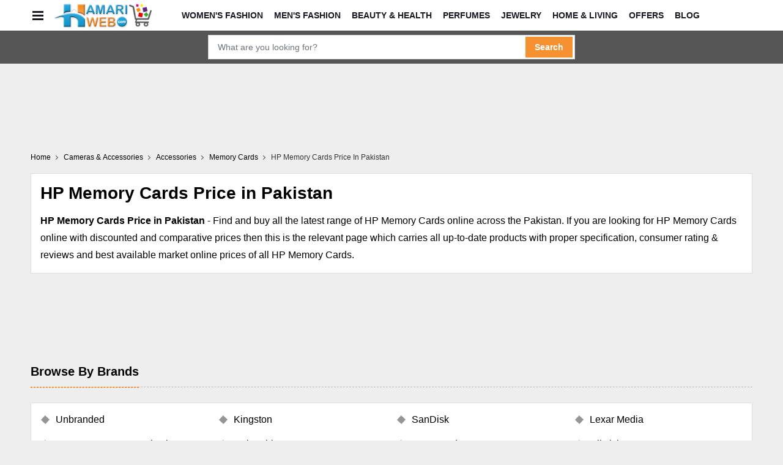

--- FILE ---
content_type: text/html; charset=utf-8
request_url: https://www.google.com/recaptcha/api2/aframe
body_size: 267
content:
<!DOCTYPE HTML><html><head><meta http-equiv="content-type" content="text/html; charset=UTF-8"></head><body><script nonce="92WOstFp86oCIp7WJOYzhQ">/** Anti-fraud and anti-abuse applications only. See google.com/recaptcha */ try{var clients={'sodar':'https://pagead2.googlesyndication.com/pagead/sodar?'};window.addEventListener("message",function(a){try{if(a.source===window.parent){var b=JSON.parse(a.data);var c=clients[b['id']];if(c){var d=document.createElement('img');d.src=c+b['params']+'&rc='+(localStorage.getItem("rc::a")?sessionStorage.getItem("rc::b"):"");window.document.body.appendChild(d);sessionStorage.setItem("rc::e",parseInt(sessionStorage.getItem("rc::e")||0)+1);localStorage.setItem("rc::h",'1766547287797');}}}catch(b){}});window.parent.postMessage("_grecaptcha_ready", "*");}catch(b){}</script></body></html>

--- FILE ---
content_type: application/javascript; charset=utf-8
request_url: https://fundingchoicesmessages.google.com/f/AGSKWxXmq5NW2fV_94j0-1Do_U4tHeaurL-9p7F_Yp7pKOwVMl2NxhkF9D-ndY6Ig6v5mVQISfOUHNQDxck7ho2rufkoxGFEffDiq6vu5K4HyYpX0e1wWU9tOmgTXsc3x6XJqvle_eLjFLh6_-8-unA9Qnru5IoyZ6RS7EzL3HvoS5h-tAvRGsrIQUmG1ToJ/__ad_article_/ads/vip_/waframedia16.-adv.js/adsservedby.
body_size: -1291
content:
window['9eb3e040-f806-4f4b-9102-8cef3c73e27a'] = true;